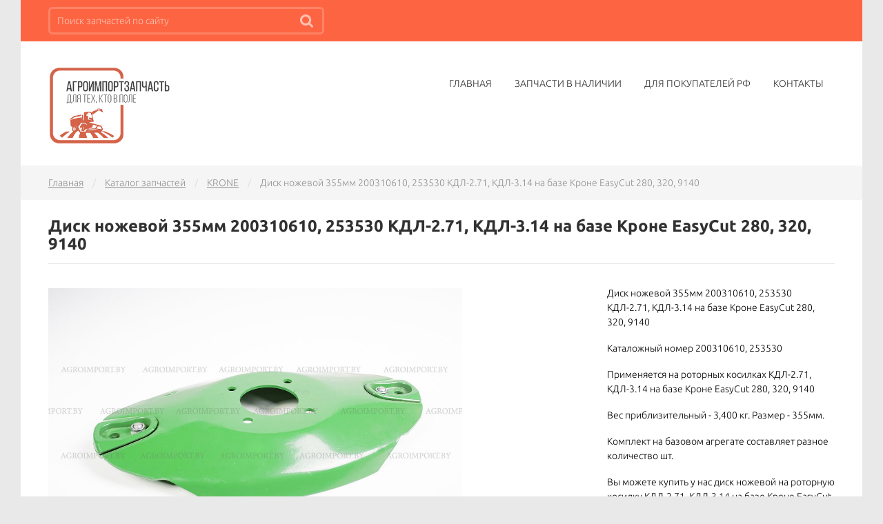

--- FILE ---
content_type: text/html; charset=UTF-8
request_url: https://agroimport.by/product/view?article=2535302
body_size: 4377
content:
<!DOCTYPE html>
<html lang="ru-RU">
<head>
    <meta charset="UTF-8">
    <meta name="viewport" content="width=device-width, initial-scale=1">
    <meta name="csrf-param" content="_csrf-frontend">
<meta name="csrf-token" content="2I3xFmLhNkNxRVFHso5MDXOLZpRJKKkzZvVXowtt87C7wsNnU4N7NxwEJS3k1Dx8S8IpyyJvyEZfwmfqQDW1-g==">
    <title>Диск ножевой 355мм 200310610, 253530​ КДЛ-2.71, КДЛ-3.14 на базе Кроне EasyCut 280, 320, 9140</title>
    <link href="/assets/6168dbfe/css/bootstrap.css?v=1550073338" rel="stylesheet">
<link href="/css/normalize.css?v=1494839181" rel="stylesheet">
<link href="/assets/6168dbfe/css/bootstrap-theme.css?v=1550073338" rel="stylesheet">
<link href="/assets/3e7fdf9c/css/showLoading.css?v=1494840285" rel="stylesheet">
<link href="/css/bootstrap-select.min.css?v=1494839181" rel="stylesheet">
<link href="/css/main.css?v=1697705860" rel="stylesheet">
<link href="/css/responsive.css?v=1697703535" rel="stylesheet">
<link href="/css/ext.css?v=1697194919" rel="stylesheet">
    <!-- HTML5 Shim and Respond.js IE8 support of HTML5 elements and media queries -->
    <!-- WARNING: Respond.js doesn't work if you view the page via file:// -->
    <!--[if lt IE 9]>
    <script src="https://oss.maxcdn.com/libs/html5shiv/3.7.0/html5shiv.js"></script>
    <script src="https://oss.maxcdn.com/libs/respond.js/1.4.2/respond.min.js"></script>
    <![endif]-->
</head>
<body>
<body>
<script>
    (function(i,s,o,g,r,a,m){i['GoogleAnalyticsObject']=r;i[r]=i[r]||function(){
        (i[r].q=i[r].q||[]).push(arguments)},i[r].l=1*new Date();a=s.createElement(o),
        m=s.getElementsByTagName(o)[0];a.async=1;a.src=g;m.parentNode.insertBefore(a,m)
    })(window,document,'script','https://www.google-analytics.com/analytics.js','ga');

    ga('create', 'UA-105114581-1', 'auto');
    ga('send', 'pageview');

</script>

<!-- Global site tag (gtag.js) - Google Ads: 836915863 --> <script async src="https://www.googletagmanager.com/gtag/js?id=AW-836915863"></script> 
<script> window.dataLayer = window.dataLayer || []; function gtag(){dataLayer.push(arguments);} gtag('js', new Date()); gtag('config', 'AW-836915863'); </script>

<!-- Yandex.Metrika counter -->
<script type="text/javascript" >
    (function (d, w, c) {
        (w[c] = w[c] || []).push(function() {
            try {
                w.yaCounter51299122 = new Ya.Metrika2({
                    id:51299122,
                    clickmap:true,
                    trackLinks:true,
                    accurateTrackBounce:true
                });
            } catch(e) { }
        });

        var n = d.getElementsByTagName("script")[0],
            s = d.createElement("script"),
            f = function () { n.parentNode.insertBefore(s, n); };
        s.type = "text/javascript";
        s.async = true;
        s.src = "https://mc.yandex.ru/metrika/tag.js";

        if (w.opera == "[object Opera]") {
            d.addEventListener("DOMContentLoaded", f, false);
        } else { f(); }
    })(document, window, "yandex_metrika_callbacks2");
</script>
<noscript><div><img src="https://mc.yandex.ru/watch/51299122" style="position:absolute; left:-9999px;" alt="" /></div></noscript>
<!-- /Yandex.Metrika counter --><div id="wrapper">
    <div id="mobile-menu">
    <div id="overlay-wrapper"></div>
    <div id="hamburger" class="">
        <span></span>
        <span></span>
        <span></span>
    </div>
    <div id="menu-wrapper">
        <ul id="menu-mobile" class="menu_mobile"><li><a href="/">Главная</a></li>
<li><a href="/catalog">Запчасти в наличии</a></li>
<li><a href="/page/1">Для покупателей  РФ</a></li>
<li><a href="/page/2">Контакты</a></li></ul>    </div>
</div>    <div id="header">
    <div class="container">
        <div class="pull-left">
            <form id="search" class="input-group pull-left" action="/site/search" method="get">    <div class="form-group field-searchform-query required">

<input type="text" id="searchform-query" class="form-control" name="SearchForm[query]" placeholder="Поиск запчастей по сайту" aria-required="true">

<div class="help-block"></div>
</div>    <span class="input-group-btn">
        <button type="submit" class="btn btn-default"><img src="/img/search_btn.png" alt=""></button>    </span>
</form>        </div>
            </div><!-- /.container -->
</div>    <div id="middle">
        <div class="container">
            <nav id="menu_line">
                <a href="/">
                    <img src="/img/new_logo_green.png" style="height: 120px"/>
                </a>
                <ul id="menu" class="pull-right"><li><a href="/">Главная</a></li>
<li><a href="/catalog">Запчасти в наличии</a></li>
<li><a href="/page/1">Для покупателей  РФ</a></li>
<li><a href="/page/2">Контакты</a></li></ul>            </nav>
        </div>
        <div id="wrapper">
            <div class="container">
                <ol class="breadcrumb">
    <li><a href="/">Главная</a></li>
    <li><a href="/catalog">Каталог запчастей</a></li>
            <li><a href="/catalog/view?id=4">KRONE</a></li>
        <li class="active">Диск ножевой 355мм 200310610, 253530​ КДЛ-2.71, КДЛ-3.14 на базе Кроне EasyCut 280, 320, 9140</li>
</ol>
<h1>Диск ножевой 355мм 200310610, 253530​ КДЛ-2.71, КДЛ-3.14 на базе Кроне EasyCut 280, 320, 9140</h1>
<div class="row">
    <div class="col-md-12 col-sm-12 col-xs-12">
        <div class="product-info">
                            <div class="pull-left product-info-img">
                    <img class="img-width-full" alt="Диск ножевой 355мм 200310610, 253530​ КДЛ-2.71, КДЛ-3.14 на базе Кроне EasyCut 280, 320, 9140" src="/yii2images/images/image-by-item-and-alias?item=ProductPage3187&dirtyAlias=c2f40ea325-1_1200x." />
                </div>
                        <div>
                <p>Диск ножевой 355мм 200310610, 253530 КДЛ-2.71, КДЛ-3.14 на базе Кроне EasyCut 280, 320, 9140</p><p>Каталожный номер 200310610, 253530</p><p>Применяется на роторных косилках КДЛ-2.71, КДЛ-3.14 на базе Кроне EasyCut 280, 320, 9140</p><p>Вес приблизительный - 3,400 кг. Размер - 355мм.</p><p>Комплект на базовом агрегате составляет разное количество шт.</p><p>Вы можете купить у нас диск ножевой на роторную косилку КДЛ-2.71, КДЛ-3.14 на базе Кроне EasyCut,<span class="redactor-invisible-space"> а также другие запчасти для сельхозтехники со склада в Минске или в Дзержинске.<br></span></p><p>Приобретенные запчасти можно забрать самостоятельно либо заказать доставку.</p>            </div>
            <div class="clearfix"></div>
        </div>
        <div id="items-list"><table class='my-table'><tbody><tr data-key="5768623"><td class="hidden-xs">
    <img src="/yii2images/images/image-by-item-and-alias?item=&dirtyAlias=placeHolder_100x70.jpg" />
</td>
<td>
    <ul class="prod_atr">
        <li data-toggle="tooltip" data-placement="top" title="Каталожный номер">Артикул: 2535302</li>
                    <li data-toggle="tooltip" data-placement="top" title="Страна ввоза">Китай</li>
                            <li data-toggle="tooltip" data-placement="top" title="Склад">Склад Дзержинск 2</li>
            </ul>
    <span class="prod_name">
        тарелка режущего бруса L=377 2535302/200310610    </span>
</td>
<td>
            <!--<div class="price">
            <span></span> Р
        </div>-->
        <div style="max-width: 100px;">
            Есть в наличии
        </div>
    </td>
<td>
    </td>
</tr></tbody></table><div><nav aria-label='Page navigation' class='pull-left'></nav></div></div>    </div>
</div>            </div>
        </div>
    </div><!--middle-->
</div><!--wrapper-->

<footer class="footer">
    <div class="container">
        <div class="footer_line top_footer_line">
            <div class="row">
                <div class="col-sm-4 col-xs-12 footer_block">
                    <span class="footer_title">
                        Склад Минск
                    </span>
                    <p>Меньковский тракт 10, офис 105</p>
                    <p>тел/факс 8 017 507 51 36</p>                </div>
                <div class="col-sm-4 col-xs-12 footer_block">
                    <span class="footer_title">
                    Время работы
                </span>
                    <p>понедельник-пятница: с 8-00 до 17-00</p>
                    <p>выходной: суббота, воскресенье</p>
                      </div>
                <div class="col-sm-4 col-xs-12 footer_block">
                    <span class="footer_title">
                       Склад Дзержинск
                    </span>
                    <p>Ул. Строителей 3</p>
                    <p>тел/факс 8 01716 9 77 36</p>                </div>
            </div>
        </div>
        <div class="footer_line">
            <span class="copyright pull-left">© 2017 Агроимпортзапчасть</span>
            <span class="develop pull-right">Разработка сайта - <a class="ui-link" href="http://profitcode.by"
                                                                   target="_blank"
                                                                   title="Разработка и продвижение сайтов ООО “Профит Код”">ООО "Профит Код"</a></span>
            <div class="clearfix"></div>
        </div>
    </div>
</footer>
<script src="/assets/e01ac275/jquery.js?v=1693229950"></script>
<script src="/assets/eb525f64/yii.js?v=1697195525"></script>
<script src="/assets/6168dbfe/js/bootstrap.js?v=1550073338"></script>
<script src="/assets/3e7fdf9c/js/jquery.showLoading.min.js?v=1494840285"></script>
<script src="/assets/f1e18b44/jquery.pjax.js?v=1667938013"></script>
<script src="/js/cart.js?v=1494863636"></script>
<script src="/js/bootstrap-select.js?v=1494839181"></script>
<script src="/js/main.js?v=1497367382"></script>
<script src="/js/slider.js?v=1494839181"></script>
<script src="/assets/eb525f64/yii.validation.js?v=1697195525"></script>
<script src="/assets/eb525f64/yii.activeForm.js?v=1697783801"></script>
<script>jQuery(function ($) {
jQuery('#search').yiiActiveForm([{"id":"searchform-query","name":"query","container":".field-searchform-query","input":"#searchform-query","validate":function (attribute, value, messages, deferred, $form) {yii.validation.required(value, messages, {"message":"Необходимо заполнить «Query»."});yii.validation.string(value, messages, {"message":"Значение «Query» должно быть строкой.","skipOnEmpty":1});}}], []);
});</script></body>
</html>


--- FILE ---
content_type: text/html; charset=UTF-8
request_url: https://agroimport.by/yii2images/images/image-by-item-and-alias?item=&dirtyAlias=placeHolder_100x70.jpg
body_size: 671
content:
���� JFIF  ` `  �� ;CREATOR: gd-jpeg v1.0 (using IJG JPEG v80), quality = 85
�� C 	!"$"$�� C��  F d" ��               ��                 ��    ��     �q5�n\   �щ[�kK�  Ǡg�       ��              !"012@P��  ���t!q��+��Ġ	EZ������0@��# � |��                P�� ?��                P�� ?��                0P!@a��  ?�ƂD�������             !0A1@PQa���  ?!�ȉUnǧ#�
��|uR��g
"�Anu�J/{0�
����l]��J��'�7���      ��<��<��4��<sG<��<��<��<��?��                P�� ?��                P�� ?��             !A01Q@qP����  ?��B�%�M�zVW�/\W0����kV) �씴L��
۸ �;�mi���LH3^��|�Š��r՛� k�=t��	l��r�����x���� b:4'�~��

--- FILE ---
content_type: text/css
request_url: https://agroimport.by/css/main.css?v=1697705860
body_size: 27968
content:
@font-face {
    font-family: "UbuntuLight";
    src: url("../fonts/UbuntuLight/Ubuntu-Light.eot");
    src: url("../fonts/UbuntuLight/Ubuntu-Light.eot?#iefix") format("embedded-opentype"),
    url("../fonts/UbuntuLight/Ubuntu-Light.woff") format("woff"),
    url("../fonts/UbuntuLight/Ubuntu-Light.ttf") format("truetype");
    font-style: normal;
    font-weight: normal;
}

@font-face {
    font-family: "UbuntuRegular";
    src: url("../fonts/UbuntuRegular/Ubuntu-Regular.eot");
    src: url("../fonts/UbuntuRegular/Ubuntu-Regular.eot?#iefix") format("embedded-opentype"),
    url("../fonts/UbuntuRegular/Ubuntu-Regular.woff") format("woff"),
    url("../fonts/UbuntuRegular/Ubuntu-Regular.ttf") format("truetype");
    font-style: normal;
    font-weight: normal;
}

@font-face {
    font-family: "UbuntuBold";
    src: url("../fonts/UbuntuBold/Ubuntu-Bold.eot");
    src: url("../fonts/UbuntuBold/Ubuntu-Bold.eot?#iefix") format("embedded-opentype"),
    url("../fonts/UbuntuBold/Ubuntu-Bold.woff") format("woff"),
    url("../fonts/UbuntuBold/Ubuntu-Bold.ttf") format("truetype");
    font-style: normal;
    font-weight: normal;
}

* {
    margin: 0;
    padding: 0;
}

html {
    height: 100%;
    width: 100%;
}

body {
    font: 14px 'UbuntuLight', sans-serif !important;
    color: #41414f;
    width: 100%;
    min-height: 100%;
    /* background: url("../img/pattern.jpg") repeat 0 0 #fdfdfd; */
    background-color: #e9e9e9;
}

a {
    outline: none !important;
    color: #fd6542;
    text-decoration: underline;
}

a:hover {
    text-decoration: none;
    color: #fd6542;
}

a:focus {
    outline: none !important;
    text-decoration: none;
    color: #fd6542;
}

p {
    margin: 0 !important;
    padding: 7px 0 10px;
    font-size: 14px;
    line-height: 21px;
    color: #000000;
}

img {
    border: none;
    max-width: 100%;
}

input {
    vertical-align: middle;
}

input, textarea {
    outline: none;
}

input:active, textarea:active {
    outline: none;
}

:focus {
    outline: none;
}

#wrapper {
    width: 100%;
    margin: 0 auto;
    height: auto;
}

h1 {
    display: block;
    font-size: 24px;
    margin: 25px auto;
    font-family: "UbuntuBold", sans-serif;
    color: #313131;
    padding-bottom: 15px;
    border-bottom: 1px solid #e5e5e5;
}

.h2 {
    font-size: 20px;
    font-family: "UbuntuBold", sans-serif;
    display: inline-block;
    margin: 0 0 20px;
    color: #41414f;
}

.h3 {
    font-size: 20px;
    display: block;
    margin-bottom: 15px;
    font-family: "UbuntuBold", sans-serif;
    margin-top: 0;
    text-align: center;
}

/*.h4 {*/
/*font-size: 14px;*/
/*font-weight: bold;*/
/*text-transform: uppercase;*/
/*color: #000000;*/
/*margin-bottom: 10px;*/
/*display: block;*/
/*margin-top: 0;*/
/*}*/

h5, .h5 {
    font-size: 16px;
    display: block;
    margin: 5px 0 10px;
    font-family: "UbuntuBold", sans-serif;
    color: #313131;
}

ul {
    list-style-position: inside;
}

ol {
    list-style: inside decimal;
    font-family: "UbuntuBold", sans-serif;
}

strong {
    font-weight: normal;
    font-family: "UbuntuBold", sans-serif;
}

/* Middle
-----------------------------*/

#middle {
    padding: 0;
    margin: 0 auto;
    max-height: 100%;
}

#middle:after {
    content: '.';
    display: block;
    clear: both;
    visibility: hidden;
    height: 0;
}

#middle .container {
    background: #ffffff;
}

#main #middle .container {
    background: transparent;
}

.container {
    width: 1220px;
    padding: 0 40px;
    position: relative;
}

#main .container {
    width: 1170px;
    padding: 0 15px;
}

/* Header
--------------------------------*/

#header {
    border: none;
    margin-bottom: 0;
    background: transparent;
}

#header.fixed {
    position: fixed;
    z-index: 999;
    width: 100%;
}

#header .container {
    padding-top: 16px;
    padding-bottom: 16px;
    background: #fd6542;
}

#main #header {
    background: #fd6542;
}

.social {
    display: inline-block;
    margin-right: 20px;
    border-right: 1px solid rgba(255, 255, 255, .2);
}

.social ul {
    list-style: none;
    margin: 5px 0;
}

.social ul li {
    display: inline-block;
    margin-right: 20px;
}

.social ul li a {
    opacity: .6;
}

.social ul li a:hover {
    opacity: 1;
}

#search, #catalog-search {
    margin: -6px 0;
    border: 3px solid rgba(255, 255, 255, .2);
    border-radius: 6px;
    overflow: hidden;
    height: 40px;
    width: 400px;
}

#search input.form-control, #catalog-search input.form-control{
    background: transparent;
    border: none !important;
    padding: 10px;
    height: 34px;
    text-shadow: none;
    color: #ffffff;
}

#header #search input.form-control::-moz-placeholder {
    color: rgba(255, 255, 255, .6) !important;
}

#header #search input.form-control::-webkit-input-placeholder {
    color: rgba(255, 255, 255, .6) !important;
}

#header #search input.form-control:-ms-input-placeholder {
    color: rgba(255, 255, 255, .6) !important;
}

#header #search input.form-control:-moz-placeholder {
    color: rgba(255, 255, 255, .6) !important;
}

#search button, #catalog-search button {
    background: transparent;
    border: none;
    box-shadow: none;
    border-radius: 0;
    height: 34px;
    border-left: none !important;
    outline: none;
}

#search .help-block, #catalog-search .help-block {
    display: none;
}

#catalog-search input.form-control, #part-search input.form-control
{
    border-radius: 6px !important;
}

.input-group-btn {
    width: 43px;
}

/*.phone_block {*/
/*display: inline-block;*/
/*border-right: 1px solid rgba(255, 255, 255, .2);*/
/*border-left: 1px solid rgba(255, 255, 255, .2);*/
/*padding: 5px 10px 5px 0;*/
/*line-height: 18px;*/
/*}*/

/*.phone_block a {*/
/*color: #ffffff;*/
/*font-size: 13px;*/
/*}*/

/*.phone_block a.request_call {*/
/*padding: 0 10px;*/
/*color: #00ab4e;*/
/*}*/

.user_menu {
    list-style: none;
    margin: 0 0 0 20px;
}

.user_menu li {
    display: inline-block;
    padding: 3px 15px;
    border-left: 1px solid rgba(255, 255, 255, .2);
}

.user_menu li:last-child {
    padding-right: 0;
}

.user_menu li a {
    color: #ffffff;
    font-size: 14px;
    line-height: 22px;
    display: inline-block;
}

.user_menu li a.cart {
    padding-left: 35px;
    background: url("../img/cart.png") no-repeat 0 0 transparent;
}

/*-------------------- top_line
---------------------------------------*/

#top_line {
    background: url("../img/top_bg.jpg") no-repeat 0 0 transparent;
    background-size: cover;
    position: relative;
}

.dot_list {
    list-style: none;
    position: absolute;
    bottom: 25px;
    left: 50%;
    margin: 0 0 0 -40px;
}

.dot_list li {
    display: inline-block;
}

.dot_list li .dot {
    display: block;
    width: 12px;
    height: 12px;
    border-radius: 6px;
    background: #706d6e;
}

.dot_list li.active .dot {
    background: #fd6542;
}

/*------------------- category_line
---------------------------------------*/

#main_wrapper {
    background: #ffffff;
    padding: 50px 0;
}

.main_title {
    font-family: "UbuntuBold", sans-serif;
    font-size: 32px;
    text-transform: uppercase;
    margin-bottom: 20px;
    display: block;
    text-align: center;
}

#main_wrapper .main_title {
    color: #313131;
}

#category_line .main_title {
    text-align: left;
}

#category_line p {
    font-size: 16px;
    color: #919191;
}

.brand_item {
    margin-bottom: 30px;
    position: relative;
}

.brand_item a {
    display: block;
}

.brand_hover {
    position: absolute;
    opacity: 0;
    background: rgba(253, 101, 66, .8);
    -webkit-transition: opacity .6s;
    -moz-transition: opacity .6s;
    -ms-transition: opacity .6s;
    -o-transition: opacity .6s;
    transition: opacity .6s;
    z-index: 5;
    display: block;
    width: 100%;
    height: 100%;
}

.brand_item a:hover .brand_hover {
    opacity: 1;
}

.brand_item_name {
    position: absolute;
    width: 100%;
    top: 50%;
    transform: translate(0, -25%);
    margin-top: -12px;
    text-align: center;
    z-index: 10;
}

.brand_item_name span {
    font-size: 20px;
    color: #ffffff;
    text-transform: uppercase;
    font-family: "UbuntuBold", sans-serif;
    text-shadow: 1px 1px 1px rgba(0, 0, 0, .7);
    border-bottom: 1px solid #fd6542;
    padding-bottom: 4px;
}

.brand_item_name span.under-title {
    border: none;
    font-size: 14px !important;
    margin-top: 10px;
    padding: 0 20px;
    display: block;
}

.brand_item a:hover .brand_item_name span {
    border-bottom-color: #ffffff;
}

.brand_item_big .brand_item_name {
    margin-top: -23px;
}

.brand_item_big .brand_item_name span {
    font-size: 40px;
}

#advantage_line {
    margin-top: 60px;
}

.advantage_wrapper {
    position: relative;
    padding-left: 110px;
    color: #313131;
    margin: 20px 0;
    height: 120px;
}

.advantage_img {
    position: absolute;
    left: 0;
    top: 0;
}

.advantage_title {
    font-family: "UbuntuBold", sans-serif;
    font-size: 18px;
    text-transform: uppercase;
}

.advantage_wrapper p {
    color: #313131;
}

/*------------ menu
------------------------------*/

#logo {
    position: absolute;
    left: 50%;
    margin-left: -81px;
    padding: 0;
    z-index: 5;
}

#mobile-menu {
    display: none;
}

#menu_line {
    padding: 30px 0;
}

#menu {
    margin: 12px 0;
    list-style: none;
}

#menu li {
    margin-right: 2px;
    display: inline-block;
}

#menu li a {
    text-transform: uppercase;
    color: #313131;
    text-decoration: none !important;
    padding: 11px 14px;
    border-radius: 6px;
    display: inline-block;
}

#main #menu li a {
    color: #ffffff;
}

#menu li.active a, #menu li a:hover {
    background: #fd6542;
    color: #ffffff;
}

/*-------------------- main_text
-------------------------------------*/

.main_text {
    padding: 45px 0 130px;
    font-size: 22px;
    color: #fd6542;
}

.main_text_title {
    font-size: 57px;
    color: #ffffff;
    font-family: "UbuntuBold", sans-serif;
    text-shadow: 1px 1px 1px rgba(0, 0, 0, .7);
}

.main_text .myBtn {
    margin: 20px 0;
    font-size: 18px;
}

/*.forgot_block {*/
/*text-align: center;*/
/*}*/

/*.forgot {*/
/*font-size: 13px;*/
/*color: #41414f !important;*/
/*border-bottom: 1px dashed #41414f;*/
/*text-decoration: none !important;*/
/*}*/

/*.forgot:hover {*/
/*border-bottom: none;*/
/*}*/

/* footer
-----------------------------*/

footer {
    background: transparent;
    color: rgba(255, 255, 255, .3);
}

footer .container {
    background: #505050;
}

#main footer {
    background: #505050;
}

.footer_line {
    padding: 20px 0;
}

.footer_line.top_footer_line {
    color: #ffffff;
    border-bottom: 1px solid rgba(255, 255, 255, .2);
}

.footer_title {
    font-family: "UbuntuBold", sans-serif;
    display: block;
    margin-bottom: 15px;
    text-transform: uppercase;
}

.footer_block {
    border-right: 1px solid rgba(255, 255, 255, .2);
}

.footer_block:last-child {
    border-right: none;
}

.footer_line p {
    padding: 0;
    color: #ffffff;
}

/* FORM
-------------------------------*/

form p {
    color: #919191;
    font-size: 16px;
    padding: 0 0 25px;
}

#reg_form, #vhod_form {
    margin-bottom: 30px;
}

input.form-control, textarea.form-control {
    border-radius: 6px;
    box-shadow: none !important;
    border: 2px solid #e5e5e5;
    background: #ffffff;
    margin: 0;
    height: 45px;
    font-size: 14px;
    color: #313131;
    padding: 9px 34px 9px 12px;
}

textarea.form-control {
    height: 115px;
}

input.form-control:hover, textarea.form-control:hover, input.form-control:focus, textarea.form-control:focus {
    border-color: #fd6542;
}

.has-error input.form-control {
    border-color: #e71f10;
}

.form-control-feedback {
    display: none;
}

.has-error .form-control-feedback {
    display: block;
    width: 34px;
    height: 42px;
    line-height: 42px;
    top: 1px;
    background: url("../img/error.png") no-repeat left center transparent;
    right: 17px;
}

/*input[type="checkbox"] {*/
/*position: absolute;*/
/*left: -9999px;*/
/*}*/
/*input[type="checkbox"] + label {*/
/*background: url(../img/checkbox.png) 0 0 no-repeat transparent;*/
/*padding-left: 25px;*/
/*font-size: 14px;*/
/*line-height: 15px;*/
/*font-weight: normal;*/
/*margin: 0;*/
/*}*/

/*.sorted_block input[type="checkbox"] + label {*/
/*font-size: 11px;*/
/*}*/

/*input[type="checkbox"]:checked + label {*/
/*background: url(../img/checkbox_check.png) 0 0 no-repeat transparent;*/
/*}*/

label, label.control-label {
    font-family: "UbuntuBold", sans-serif;
    font-size: 16px;
    line-height: 24px;
    margin: 0;
    color: #313131;
    padding: 10px 0;
}

.form_wrapper label, .form_wrapper label.control-label {
    font-size: 14px;
}

.radio {
    margin: 0;
}

.radio label {
    font-size: 14px;
    font-family: "UbuntuRegular", sans-serif;
    color: #fd6542;
    text-decoration: underline;
    line-height: 24px;
}

input[type=radio] {
    display: none;
}

.radio label:before {
    content: "";
    display: inline-block;
    width: 16px;
    height: 16px;
    margin-right: 10px;
    position: absolute;
    left: 0;
    bottom: 13px;
    background-color: #ffffff;
    border: 1px solid #e5e5e5;
    border-radius: 8px;
    margin-top: 10px;
}

input[type=radio]:checked + label:before {
    border: 5px solid #313131;
}

.help-block {
    display: none;
}

.has-error .help-block {
    display: block;
    font-size: 14px;
    color: #e71f10;
    margin-bottom: 0;
}

/*input[type="radio"] {*/
/*position: absolute;*/
/*left: -9999px;*/
/*}*/
/*input[type="radio"] + label {*/
/*background: url(../img/radio.png) 0 0 no-repeat transparent;*/
/*padding-left: 25px;*/
/*font-size: 14px;*/
/*line-height: 17px;*/
/*font-weight: normal;*/
/*margin: 0;*/
/*text-transform: none;*/
/*}*/

/*input[type="radio"]:checked + label {*/
/*background: url(../img/radio_check.png) 0 0 no-repeat transparent;*/
/*}*/

/* btn
---------------------------*/

.myBtn {
    color: #ffffff !important;
    background: #fd6542;
    text-decoration: none;
    display: inline-block;
    border: none;
    line-height: 19px;
    padding: 13px 20px;
    font-size: 14px;
    margin: 0;
    height: 45px;
    box-shadow: none;
    -webkit-transition: all .5s;
    -moz-transition: all .5s;
    transition: all .5s;
    text-align: center;
    font-family: "UbuntuRegular", sans-serif;
    border-radius: 6px;
    text-transform: uppercase;
}

.myBtn:hover, .myBtn:focus, .product:hover .myBtn {
    opacity: .8;
}

/*.myBtn.invert {*/
/*background: #ff5b5b;*/
/*color: #ffffff;*/
/*}*/

/*.myBtn.invert:hover, .myBtn.invert:focus {*/
/*text-decoration: none;*/
/*color: #41414f;*/
/*background: #e6e7ea;*/
/*}*/

/*----------------- page
------------------------------------*/

.text {
    padding-bottom: 40px;
}

.form_wrapper {
    background: #f5f5f5;
    border-radius: 6px;
    padding: 15px 35px;
}

.form_title {
    font-size: 14px;
    font-family: "UbuntuBold", sans-serif;
    color: #fd6542;
    text-transform: uppercase;
    padding: 10px 0;
    border-bottom: 1px solid #e5e5e5;
    margin-bottom: 30px;
}

.map {
    margin: 10px 0 40px 0;
}

/*------ catalog
----------------------------*/

.category_title {
    font-size: 18px;
    font-family: "UbuntuBold", sans-serif;
    color: #fd6542;
    padding: 13px 20px;
    background: #f5f5f5;
    border-radius: 6px;
    line-height: 24px;
    margin-bottom: 20px;
}

/*-------------- podbor zapch
-----------------------------------*/

.steps_menu {
    border-radius: 6px;
    overflow: hidden;
}

.steps_menu_item {
    background: #f5f5f5;
    color: #919191;
    font-family: "UbuntuBold", sans-serif;
    border-right: 1px solid #e5e5e5;
}

.steps_menu_item:last-child {
    border-right: none;
}

.steps_menu_item span {
    width: 38px;
    height: 38px;
    border-radius: 19px;
    background: #ffffff;
    margin: 6px 4px 6px 0;
    display: inline-block;
    text-align: center;
    padding: 10px 0;
}

.steps_menu_item.active {
    background: #505050;
    color: #ffffff;
    border-right-color: #505050;
}

.steps_menu_item.active span, .steps_menu_item.done span {
    background: rgba(255, 255, 255, .2);
}

.steps_menu_item.done {
    background: #fd6542;
    color: #ffffff;
}

.steps_menu_content {
    padding: 30px 0;
}

.type, .model, .modif {
    margin-bottom: 7px;
    text-transform: uppercase;
}

.modif {
    margin-bottom: 0;
}

.type a, .model a, .modif a {
    color: #313131;
    padding: 3px 0;
    display: inline-block;
}

.type a:hover, .model a:hover, .modif a:hover {
    color: #919191;
}

.modif {
    margin-bottom: 15px;
}

#tree {
    display: block;
    width: 100%;
    height: auto;
    margin-bottom: 40px;
}

#tree span.tree_title {
    font-size: 20px;
    font-family: "UbuntuBold", sans-serif;
    margin: 0;
    color: #313131;
    border: none;
}

#tree span {
    text-decoration: none;
    margin: 0;
}

#tree span a {
    display: inline-block;
    position: relative;
    color: #313131;
}

#tree ul, #tree li {
    list-style-image: none;
    list-style-position: outside;
    list-style-type: none;
    margin: 0;
    padding: 0;
}

#tree ul li {
    margin: 10px 0;
}

#tree ul li ul {
    display: none; /* узлы свернуты */
    margin-top: 10px;
    margin-bottom: 10px;
    border-left: 1px dotted #e5e5e5;
    margin-left: 8px;
}

#tree ul li ul li {
    margin: 0 0 10px 20px;
}

#tree li:last-child {
    margin-bottom: 0;
}

#tree .marker {
    width: 16px;
    height: 16px;
    border-radius: 3px;
    background: #e5e5e5;
    color: #919191;
    font-family: "UbuntuRegular", sans-serif;
    font-size: 14px;
    float: left;
    line-height: 0;
    font-style: normal;
    margin-right: 10px;
    display: inline-block;
}

#tree .marker:after {
    content: '+';
    position: relative;
    top: 8px;
    left: 4px;
}

#tree li a:hover .marker {
    background: #313131;
    color: #ffffff;
}

#tree .marker.open {
    background: #313131;
    color: #ffffff;
}

#tree .marker.open:after {
    content: '-';
    left: 6px;
}

/* IE 6 Fixup */
* html #tree * {
    height: 1%;
}

* html .marker {
    border-style: dotted dotted dotted solid;
}

* html .marker.open {
    border-style: solid dotted dotted dotted;
}

.shem_wrapper {
    position: relative;
    border: 1px solid #e5e5e5;
    margin-bottom: 40px;
}

.shem_wrapper.fixed {
    position: fixed;
    top: 70px;
}

.dote {
    position: absolute;
    /*background: #fd6542;*/
    border: 2px solid #ffd1b3;
    /*width: auto;
    min-width: 20px;
    height: 20px;*/
    box-sizing: content-box;
    cursor: pointer;
}

.dote.active {
    border: 2px solid #fd6542;
}

.zoom {
    width: 24px;
    height: 24px;
    border-radius: 5px;
    background: url("../img/zoom.png") no-repeat 0 0 transparent;
    position: absolute;
    right: 5px;
    top: 5px;
    display: block;
    -webkit-transition: opacity .3s;
    -moz-transition: opacity .3s;
    -ms-transition: opacity .3s;
    -o-transition: opacity .3s;
    transition: opacity .3s;
    opacity: 1;
}

.zoom:hover {
    opacity: 0.7;
}

.my-table {
    width: 100%;
    border-bottom: 1px solid #e5e5e5;
    margin-bottom: 20px;
}

.my-table thead {
    border-bottom: 1px solid #e5e5e5;
}

.my-table th {
    color: #919191;
    font-size: 14px;
    padding: 0 0 20px 10px;
}

.my-table tbody tr {
    border-top: 1px solid #e5e5e5;
}

.my-table td {
    padding: 15px 10px 15px 5px;
    font-size: 14px;
    color: #919191;
}

.my-table tfoot {
    background: #e5e5e5;
}

.my-table tfoot td {
    font-size: 18px !important;
    font-family: "UbuntuBold", sans-serif;
    color: #313131 !important;
}

.delete {
    font-size: 14px;
    color: #919191;
    background: url("../img/delete.png") no-repeat 0 0 transparent;
    padding-left: 25px;
    margin-top: 10px;
    display: inline-block;
    text-decoration: none;
}

.modif a {
    font-family: "UbuntuBold", sans-serif;
    font-size: 16px;
}

.num {
    color: #919191;
    text-decoration: none;
    display: inline-block;
    text-align: center;
    width: auto;
    height: 25px;
    padding: 3px;
}

.num.active {
    border: 2px solid #fd6542;
}

.num.checked, .dote.checked {
    border: 2px solid #65a403 !important;
}

.prod_atr {
    list-style: none;
}

.prod_atr li {
    margin-right: 20px;
    
}

.prod_name {
    font-size: 16px;
    font-family: "UbuntuBold", sans-serif;
    color: #313131;
    cursor: pointer;
}

.info_btn {
    background: url("../img/info_btn.png") no-repeat 0 0 transparent;
    width: 16px;
    height: 16px;
    display: inline-block;
    margin-right: 4px;
    top: 2px;
    position: relative;
}

.price {
    font-size: 12px;
    text-transform: uppercase;
    font-family: "UbuntuLight", sans-serif;
    color: #919191;
    white-space: nowrap;
}

.price span {
    font-size: 18px;
    color: #313131;
    font-family: "UbuntuBold", sans-serif;
}

.nalichie {
    font-size: 13px;
    color: #919191;
    padding-left: 20px;
    margin-top: 5px;
    white-space: nowrap;
}

.nalichie.no {
    background: url("../img/no_ico.png") no-repeat 0 2px transparent;
}

.nalichie.yes {
    background: url("../img/yes_ico.png") no-repeat 0 2px transparent;
}

.bootstrap-select {
    min-width: 140px !important;
    width: auto !important;
}

.bootstrap-select > .dropdown-toggle {
    background: #f5f5f5;
    border-radius: 6px;
    border: none;
    margin-bottom: 15px;
    height: 40px;
    color: #919191;
    outline: none !important;
    box-shadow: none !important;
    padding-left: 20px;
}

.bootstrap-select > .dropdown-toggle:focus, .bootstrap-select > .dropdown-toggle:hover, .bootstrap-select.open > .dropdown-toggle, .bootstrap-select.open > .dropdown-toggle:hover {
    background: #fd6542;
    color: #ffffff;
    text-shadow: none;
    outline: none !important;
    box-shadow: none !important;
}

.bootstrap-select.btn-group .dropdown-menu li a span.text {
    padding: 0;
}

.bootstrap-select .dropdown-menu {
    margin: 0;
    border-radius: 6px;
    box-shadow: 5px 5px 43px rgba(0, 0, 0, .3);
    padding: 0;
    overflow: hidden;
    border-color: transparent;
}

.bootstrap-select .dropdown-menu > li {
    border-bottom: 1px solid #e5e5e5;
}

.bootstrap-select .dropdown-menu > li > a {
    padding: 10px 20px;
    color: #313131;
}

.bootstrap-select .dropdown-menu > li.selected > a, .bootstrap-select .dropdown-menu > li > a:hover {
    color: #ffffff;
    background: #505050;
}

.form-control.order_col {
    width: 40px;
    height: 30px;
    padding: 0;
    text-align: center;
    display: inline-block;
    border-radius: 6px !important;
}

.tree-search {
    width: 220px;
    margin-right: 10px !important;
}

.myBtn.in_cart {
    width: 40px;
    height: 30px;
    display: inline-block;
    background-image: url("../img/in_cart.png");
    background-position: center center;
    background-repeat: no-repeat;
    margin-left: 7px;
}

.myBtn.myBtn_margin {
    margin-bottom: 30px;
}

/*-------------- breadcrumb ------------------*/

.breadcrumb {
    font-size: 14px;
    background: #f5f5f5;
    padding: 16px 40px;
    color: #919191 !important;
    margin: 0 -40px;
    font-family: "UbuntuLight", sans-serif;
}

.breadcrumb a {
    color: #919191 !important;
}

.breadcrumb > li {
    color: #919191 !important;
    line-height: 18px;
}

.breadcrumb > li + li::before {
    content: "/";
    padding: 0 13px 0 10px;
    color: #dadada !important;
}

/*-------------- tooltip
--------------------------------*/

.tooltip-inner {
    padding: 8px 20px;
    background: #505050;
    border-radius: 10px;
    border: none;
    font-size: 14px;
    box-shadow: 3px 3px 3px rgba(0, 0, 0, .47);
}

.tooltip.top .tooltip-arrow {
    border-top-color: #505050;
}

.filter_block {
    padding: 13px 0 30px;
}

.brand_filter {
    list-style: none;
    margin: 20px 0 30px;
}

.brand_filter li {
    margin: 0 0 2px;
}

.brand_filter li a {
    display: block;
    height: 40px;
    border-radius: 6px;
    background: #f5f5f5;
    color: #313131;
    padding: 10px 15px;
    text-transform: capitalize;
    text-decoration: none;
    line-height: 20px;
    font-size: 16px;
}

.brand_filter li a:hover, .brand_filter li.active a {
    background: #505050;
    color: #ffffff;
}

.banner {
    border-radius: 6px;
    overflow: hidden;
}

.banner img {
    width: 100%;
}

/*--------------- pagination ----------------------*/

.pagination {
    border-radius: 6px;
    display: inline-block;
    margin: 0 0 15px 0;
    padding-left: 0;
}

.pagination > li > a, .pagination > li > span {
    color: #919191 !important;
    text-decoration: none;
    padding: 8px 0;
    line-height: 20px;
    font-size: 14px;
    width: 35px;
    text-align: center;
    border: 2px solid #e5e5e5;
}

.pagination > li:hover > a, .pagination > li:hover > span, .pagination > li.active > a, .pagination > li.active > span, .pagination > li.active:hover > a, .pagination > li.active:hover > span {
    text-decoration: none;
    color: #ffffff !important;
    background: #505050;
    border-color: #505050;
}

.order_total, .order_total_col {
    font-family: "UbuntuBold", sans-serif;
    font-size: 16px;
}

.order_total_col {
    margin-left: 30px;
}

.total_sum {
    padding: 15px;
    background: #f5f5f5;
    border-radius: 5px;
    font-family: "UbuntuBold", sans-serif;
    font-size: 18px;
    margin-top: 20px;
}

.exit_btn {
    margin-top: 32px;
}

.lk_title_block {
    padding: 15px;
    background: #f5f5f5;
    border-radius: 5px;
    margin-bottom: 30px;
}

.lk_title_block sup {
    color: #fd6542;
    font-family: "UbuntuRegular", sans-serif;
}

.lk_title_block span {
    font-family: "UbuntuBold", sans-serif;
    font-size: 16px;
}

.lk_title_block a {
    margin-left: 35px;
}

.lk_title_block a.active {
    color: #919191;
}

.table_lk {
    width: 100%;
    margin-bottom: 20px;
}

.table_lk td, .table_lk th {
    padding: 5px 0;
}

.table_lk th {
    color: #919191;
}

.table_lk td {
    color: #313131;
}

.lk_form .h5 {
    margin: 10px 0 20px;
}

.lk_form {
    padding-bottom: 30px;
}

.myBtn.grey {
    background: #e5e5e5;
    color: #919191 !important;
    margin-right: 10px;
}

.order_info_wrapper {
    padding: 0 0 25px;
}

.order_info_wrapper .delete {
    margin-top: 0;
    margin-left: 140px;
}

.order_status a {
    margin-left: 10px;
}

.map-title {
    text-align: center;
    font-size: 18px;
    margin: 10px 0 0 0;
    font-weight: bold;
}


--- FILE ---
content_type: text/css
request_url: https://agroimport.by/css/responsive.css?v=1697703535
body_size: 8245
content:
@media (max-width: 1199px) {

    .breadcrumb {
        margin: 0;
        padding: 10px 10px;
    }

    #main .container {
        width: 920px;
    }

    .container {
        width: 970px;
    }

    #menu li a {
        padding: 11px 10px;
    }

    .brand_item_name span, .advantage_title {
        font-size: 14px;
    }

    .brand_item_big .brand_item_name span {
        font-size: 30px;
    }

    .steps_menu_item {
        font-size: 13px;
    }

}

@media (max-width: 991px) {

    #main .container {
        width: 690px;
    }

    .container {
        width: 720px;
        padding: 0 30px;
    }

    .social ul li {
        margin-right: 10px;
    }

    .user_menu li {
        padding: 3px 10px;
    }

    #search {
        width: 260px;
    }

    label, label.control-label {
        font-size: 14px;
    }

    #menu {
        display: none;
    }

    #mobile-menu {
        display: block;
    }

    #menu-wrapper {
        background: #fd6542;
        height: 100%;
        padding: 0;
        position: fixed;
        right: -160px;
        width: 160px;
        z-index: 10001;
        transition: all 0.5s
    }

    body.menu-opened #menu-wrapper {
        right: 0;
    }

    body.menu-opened #overlay-wrapper {
        position: fixed;
        z-index: 10000;
        background: transparent url("../img/pat.png") repeat 0 0;
        width: 100%;
        height: 100%;
    }

    .menu_mobile {
        list-style: none;
        margin: 0;
        position: absolute;
        top: 50%;
        margin-top: -102px;
        width: 100%;
    }

    .menu_mobile li {
        border-bottom: 1px solid rgba(255, 255, 255, .4);
        height: auto;
    }

    .menu_mobile li:first-child {
        border-top: 1px solid rgba(255, 255, 255, .4);
    }

    .menu_mobile li a {
        color: #ffffff;
        text-transform: uppercase;
        font-family: "GothaProBol", Verdana, Tahoma, sans-serif;
        display: block;
        padding: 7px 20px;
        font-size: 13px;
        text-decoration: none !important;
    }

    .menu_mobile li:hover a, .menu_mobile li.active a {
        color: #41414f;
    }

    #hamburger {
        width: 25px;
        height: 15px;
        position: absolute;
        -webkit-transform: rotate(0deg);
        -moz-transform: rotate(0deg);
        -o-transform: rotate(0deg);
        transform: rotate(0deg);
        -webkit-transition: .5s ease-in-out;
        -moz-transition: .5s ease-in-out;
        -o-transition: .5s ease-in-out;
        transition: .5s ease-in-out;
        cursor: pointer;
        top: 118px;
        right: 55px;
        z-index: 999999;
    }

    #hamburger.open {
        position: fixed;
    }

    #hamburger span {
        display: block;
        position: absolute;
        height: 3px;
        width: 100%;
        background: #ff5b5b;
        opacity: 1;
        left: 0;
        -webkit-transform: rotate(0deg);
        -moz-transform: rotate(0deg);
        -o-transform: rotate(0deg);
        transform: rotate(0deg);
        -webkit-transition: .25s ease-in-out;
        -moz-transition: .25s ease-in-out;
        -o-transition: .25s ease-in-out;
        transition: .25s ease-in-out;
    }

    #hamburger.open span {
        background: rgba(255, 255, 255, .4);
    }

    #hamburger span:nth-child(1) {
        top: 0;
    }

    #hamburger span:nth-child(2) {
        top: 7px;
    }

    #hamburger span:nth-child(3) {
        top: 14px;
    }

    #hamburger.open span:nth-child(1) {
        top: 10px;
        -webkit-transform: rotate(135deg);
        -moz-transform: rotate(135deg);
        -o-transform: rotate(135deg);
        transform: rotate(135deg);
    }

    #hamburger.open span:nth-child(2) {
        opacity: 0;
        left: -60px;
    }

    #hamburger.open span:nth-child(3) {
        top: 10px;
        -webkit-transform: rotate(-135deg);
        -moz-transform: rotate(-135deg);
        -o-transform: rotate(-135deg);
        transform: rotate(-135deg);
    }

    .banner {
        display: none;
    }

    .brand_filter li {
        margin: 0 5px 5px 0;
        display: inline-block;
    }

    .brand_filter {
        margin-bottom: 0;
    }

    .filter_block {
        padding-bottom: 20px;
    }

    .brand_item_big .brand_item_name span {
        font-size: 22px;
    }

    .steps_menu_item {
        padding: 0 10px;
    }

    .brand_item_name span, .advantage_title {
        font-size: 20px;
    }

    .brand_item_big .brand_item_name {
        margin-top: -13px;
    }

    #catalog-search {
        max-width: 335px;
    }
}

@media (max-width: 767px) {

    .catalog-search-wrapper > .pull-left {
        float: none !important;
    }

    #catalog-search {
        max-width: none;
    }

    .catalog-search-wrapper form {
        width: 100% !important;
    }

    .catalog-search-wrapper .brand-selector {
        margin: 20px 0 0 0;
    }

    #main .container, .container {
        width: 100%;
        padding: 0 15px;
    }

    #header {
        padding-bottom: 7px;
    }

    #header .pull-right, #header .pull-left {
        float: none !important;
    }

    #search {
        width: 100%;
        margin: 10px 0;
    }

    .user_menu {
        margin: 0;
    }

    .social {
        border: none;
    }

    .user_menu li:first-child {
        border-left: none;
    }

    #hamburger {
        top: 140px;
        cursor: pointer;
        right: 15px;
    }

    .main_title {
        font-size: 24px;
    }

    .advantage_img {
        left: 15px;
    }

    .advantage_wrapper {
        padding-left: 115px;
        height: auto;
        min-height: 75px;
        margin: 15px 0;
    }

    .steps_menu_item {
        border-right: none;
        border-bottom: 1px solid #e5e5e5;
    }

    .steps_menu_item:last-child {
        border-bottom: none;
    }

    label, label.control-label {
        padding: 0 0 10px 0;
        line-height: 20px;
    }

    .lk_title_block a {
        font-size: 12px;
    }

    .delete.pull-right {
        float: none !important;
        margin-left: 0;
        margin-top: 15px;
    }

    .order_status.pull-right {
        float: none !important;
        display: inline-block;
        margin-left: 30px;
    }
}

@media (max-width: 620px) {

    .lk_title_block a {
        margin-top: -8px;
    }

    .lk_title_block.lk_title_block_order a {
        margin-top: 0;
        margin-left: 25px;
    }

}

@media (max-width: 550px) {

    .breadcrumb > li, .breadcrumb > li > a {
        font-size: 12px;
    }

    .breadcrumb > li + li::before {
        padding: 0 8px 0 5px;
    }

    form p {
        font-size: 14px;
    }

    .myBtn {
        padding: 13px 10px;
        font-size: 11px;
    }

    .lk_title_block {
        margin-bottom: 15px;
    }

    .prod_name {
        font-size: 14px;
    }
}

@media (max-width: 450px) {

    .lk_title_block a.pull-right {
        float: none !important;
        margin-left: 0;
    }

    .col-xs-6.col-xs-adapt {
        width: 100% !important;
    }

    .col-xs-6.col-xs-adapt img {
        width: 100%;
    }

    .lk_title_block span {
        display: block;
    }

    .lk_title_block.lk_title_block_order a {
        margin-right: 15px;
    }

    .advantage_title {
        font-size: 15px;
    }

    .exit_btn {
        margin-top: 20px;
        font-size: 13px;
        float: none !important;
        display: inline-block;
    }

    .myBtn.grey {
        margin-right: 4px;
    }

    .my-table tbody tr {
        display: flex;
        flex-direction: column;
    }

    .myBtn {
        font-size: 14px;
    }

    /* .prod_img {
        display: flex;
        justify-content: center;
    } */

}

@media (min-width: 767px) {
    .prod_atr li {
        display: inline-block;
    }
}

@media (max-width: 401px) {

}




--- FILE ---
content_type: text/css
request_url: https://agroimport.by/css/ext.css?v=1697194919
body_size: 3195
content:
.loading-indicator .spinner:before, .loading-indicator .spinner:after, .loading-indicator .spinner::before, .loading-indicator .spinner::after {
    box-sizing: border-box;
    position: absolute;
    content: '';
    border-radius: 50%;
}

.loading-indicator .spinner:before {
    top: 5px;
    right: 5px;
    bottom: 5px;
    left: 5px;
    -webkit-animation: spin 2s infinite linear;
    animation: spin 2s infinite linear;
    border: 3px solid transparent;
    border-top-color: #2475ce;
}

.loading-indicator .spinner::before {
    top: 5px;
    right: 5px;
    bottom: 5px;
    left: 5px;
    -webkit-animation: spin 2s infinite linear;
    animation: spin 2s infinite linear;
    border: 3px solid transparent;
    border-top-color: #2475ce;
}

.loading-indicator .spinner:after {
    top: 15px;
    right: 15px;
    bottom: 15px;
    left: 15px;
    -webkit-animation: spin 1s infinite linear;
    animation: spin 1s infinite linear;
    border: 3px solid transparent;
    border-top-color: #f76d2b;
}

.loading-indicator .spinner::after {
    top: 15px;
    right: 15px;
    bottom: 15px;
    left: 15px;
    -webkit-animation: spin 1s infinite linear;
    animation: spin 1s infinite linear;
    border: 3px solid transparent;
    border-top-color: #f76d2b;
}

.loading-indicator {
    background: none !important;
}

.loading-indicator .spinner {
    position: absolute;
    z-index: 1001;
    top: 50%;
    left: 50%;
    display: block;
    width: 100px;
    height: 100px;
    margin-top: -50px;
    margin-left: -50px;
    -webkit-animation: spin 2.5s infinite linear;
    animation: spin 2.5s infinite linear;
    border: 3px solid transparent;
    border-top-color: #3cd225;
    border-radius: 50%;
}

@-webkit-keyframes spin {
    0% {
        -webkit-transform: rotate(0);
        transform: rotate(0);
    }
    100% {
        -webkit-transform: rotate(360deg);
        transform: rotate(360deg);
    }
}

@keyframes spin {
    0% {
        -webkit-transform: rotate(0);
        transform: rotate(0);
    }
    100% {
        -webkit-transform: rotate(360deg);
        transform: rotate(360deg);
    }
}

#top_line {
    height: 476px;
}

#top_line > .container {
    height: 100%;
}

#top_line {
    background-position: center;
}

.field-cartform-quantity.has-error .help-block {
    display: block;
    font-size: 14px;
    color: #ffffff;
    margin-bottom: 0;
    z-index: 9999;
    position: absolute;
    padding: 8px 20px;
    background: #505050;
    border-radius: 10px;
    border: none;
    top: -60px;
    left: -60px;
    text-align: center;
    box-shadow: 3px 3px 3px rgba(0, 0, 0, .47);
}

.field-treesearchform-query.has-error .help-block {
    display: block;
    font-size: 14px;
    color: #ffffff;
    margin-bottom: 0;
    z-index: 9999;
    position: absolute;
    padding: 8px 20px;
    background: #505050;
    border-radius: 10px;
    border: none;
    top: -55px;

    text-align: center;
    box-shadow: 3px 3px 3px rgba(0, 0, 0, .47);
}

.product-info {
    margin-bottom: 10px;
}

.product-info .product-info-img {
    width: 100%;
    max-width: 800px;
    margin: 10px 10px 0 0;
}

.img-width-full {
    width: 100%;
    max-width: 600px;
}

--- FILE ---
content_type: application/javascript
request_url: https://agroimport.by/js/main.js?v=1497367382
body_size: 2075
content:
$(document).ready(function () {

    $('#categorysearchform-query').on('keyup', function(){
        $(this).closest('form').submit();
    });

    $('[data-toggle="tooltip"]').tooltip();

    jQuery('.brand-selector').on('change', function () {
        document.location.href = jQuery(this).val();
    });

    if (jQuery(window).width() > 767) {
        var $header = $('#header');
        var headerHght = $header.outerHeight();

        jQuery(window).scroll(function () {
            var top = $(this).scrollTop();
            if (top > 0) {
                $header.addClass('fixed').css('margin-top', -(headerHght) + 'px');
                $('#middle').css('margin-top', headerHght + 'px')
            } else {
                $header.removeClass('fixed').css('margin-top', 0);
                $('#middle').css('margin-top', '0')
            }
        });
        jQuery('#mobile-menu').remove();
    } else {
        initMobileMenu();
    }
});

jQuery(window).load(function () {
    jQuery('.brand_item.brand_item_big').each(function () {
        var elH = jQuery(this).height();
        var cont = jQuery(this).find('.brand_item_name');
        var contH = cont.height();
        cont.css('top', (elH / 2) - (contH / 2) + 15 + 'px');
    });

    jQuery('#main .brand_item').each(function () {
        var elH = jQuery(this).height();
        var cont = jQuery(this).find('.brand_item_name');
        var contH = cont.height();
        cont.css('top', (elH / 2) - (contH / 2) + 15 + 'px');
    });


});


function initMobileMenu() {
    jQuery(function () {
        jQuery('#hamburger').click(function () {
            jQuery('body').toggleClass('menu-opened');
            $(this).toggleClass('open');
            return false;
        });

        jQuery('#menu-wrapper .menu_mobile a').click(function (event) {
            //event.preventDefault();

            $('html, body').animate({
                scrollTop: $($.attr(this, 'href')).offset().top
            }, 500);
        });

    });
}

--- FILE ---
content_type: text/plain
request_url: https://www.google-analytics.com/j/collect?v=1&_v=j102&a=1638054338&t=pageview&_s=1&dl=https%3A%2F%2Fagroimport.by%2Fproduct%2Fview%3Farticle%3D2535302&ul=en-us%40posix&dt=%D0%94%D0%B8%D1%81%D0%BA%20%D0%BD%D0%BE%D0%B6%D0%B5%D0%B2%D0%BE%D0%B9%20355%D0%BC%D0%BC%20200310610%2C%20253530%E2%80%8B%20%D0%9A%D0%94%D0%9B-2.71%2C%20%D0%9A%D0%94%D0%9B-3.14%20%D0%BD%D0%B0%20%D0%B1%D0%B0%D0%B7%D0%B5%20%D0%9A%D1%80%D0%BE%D0%BD%D0%B5%20EasyCut%20280%2C%20320%2C%209140&sr=1280x720&vp=1280x720&_u=IEBAAEABAAAAACAAI~&jid=1500438402&gjid=958530819&cid=2031624497.1768404596&tid=UA-105114581-1&_gid=2034174771.1768404597&_r=1&_slc=1&z=753718692
body_size: -450
content:
2,cG-9T63FBMGS4

--- FILE ---
content_type: application/javascript
request_url: https://agroimport.by/js/slider.js?v=1494839181
body_size: 1971
content:
jQuery(function () {
    var $body = jQuery('body');



    $body.on('click', '.slider-url', function () {
        jQuery('#top_line').showLoading({
            beforeShow: function (e) {
                e.indicator.html('<span class="spinner"></span>');
            }
        });
        jQuery.ajax({
            type: 'POST',
            cache: false,
            url: jQuery(this).data('url'),
            success: function (response) {
                if (response.result == 1) {
                    jQuery('.slider-wrapper').html(response.data);
                    setSlideImage(response.imageUrl);

                } else {
                    //jQuery('#top_line').hideLoading();
                }
            }
        });
        return false;
    });

    if (jQuery('.slider-url').length > 0){
        var timerId = setInterval(function() {
            nextSlide();
        }, 6000);
    }

    adaptiveSliderWrapper();
});


jQuery(window).resize(function () {
    adaptiveSliderWrapper();
});

function nextSlide() {
    var dotsContainer = jQuery('.dot_list');
    if (dotsContainer.find('li.active').next().length == 1){
        dotsContainer.find('li.active').next().find('a').click();
    } else {
        dotsContainer.find('li:first').find('a').click();
    }
}

function setSlideImage(url) {
    var $slideImageWrapper = jQuery('#top_line');
    var i = new Image();
    i.onload = function () {
        $slideImageWrapper.css('background-image', 'url("' + i.src + '")');
        $slideImageWrapper.hideLoading();
    };
    i.src = url; // существующее изображение


    return false;
}

function adaptiveSliderWrapper() {
    var startWidth = 1904;
    var startHeight = 476;
    var $sliderWrapper = jQuery('#top_line');

    if ($sliderWrapper) {
        var slW = $sliderWrapper.width();
        if (slW >= 1200 && slW != startWidth) {
            $sliderWrapper.height(slW / startWidth * startHeight);
        }
    }

}

--- FILE ---
content_type: application/javascript
request_url: https://agroimport.by/js/cart.js?v=1494863636
body_size: 881
content:
jQuery(document).on('pjax:complete', function (a, b, c, d) {
    var $productRow = d.container.closest('tr');
    if ($productRow.length > 0) {
        $productRow.find('img')
            .clone()
            .css({
                'position': 'absolute',
                'z-index': '11100',
                top: $productRow.find('img').offset().top,
                left: $productRow.find('img').offset().left
            })
            .appendTo("body")
            .animate({
                opacity: 0.05,
                left: $("a.cart").offset()['left'],
                top: $("a.cart").offset()['top'],
                width: 20
            }, 1000, function () {
                $(this).remove();
            });

    }

    updateCartBox();
});

function updateCartBox() {
    jQuery('a.cart span').load(document.location.href + " a.cart > *", function () {

    });
}

